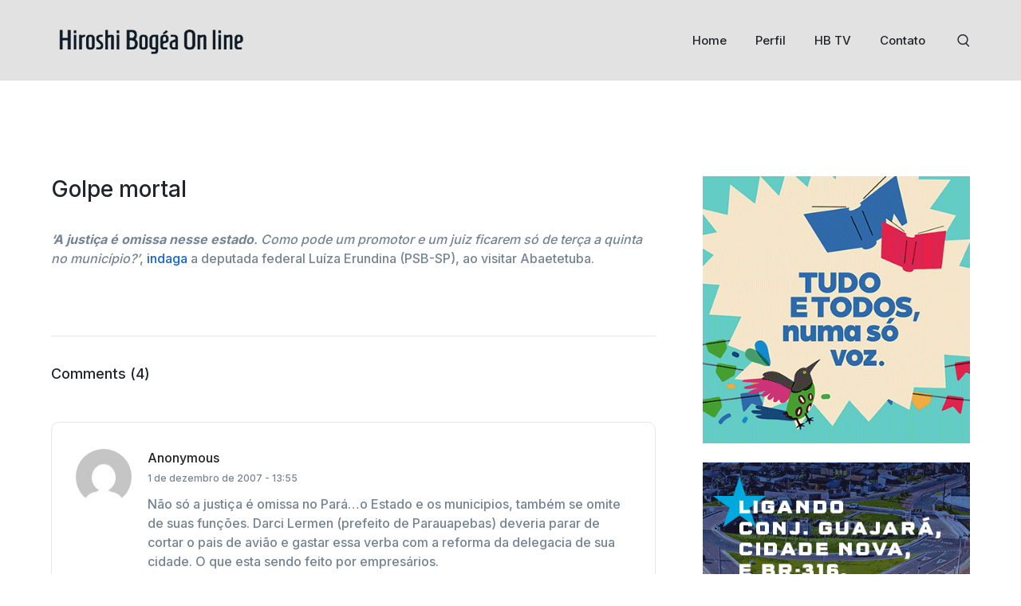

--- FILE ---
content_type: text/html; charset=UTF-8
request_url: https://www.hiroshibogea.com.br/golpe-mortal/
body_size: 13054
content:
<!DOCTYPE html>
<html lang="pt-BR" class="no-js">
<head>

	<meta charset="UTF-8">
	<meta name="viewport" content="width=device-width">
	<link rel="profile" href="https://gmpg.org/xfn/11">
	
	<title>Golpe mortal &#8211; Hiroshi Bogéa On line</title>
<meta name='robots' content='max-image-preview:large' />
            <script type="text/javascript"> var epic_news_ajax_url = 'https://www.hiroshibogea.com.br/?epic-ajax-request=epic-ne'; </script>
            <link rel='dns-prefetch' href='//fonts.googleapis.com' />
<link rel="alternate" type="application/rss+xml" title="Feed para Hiroshi Bogéa On line &raquo;" href="https://www.hiroshibogea.com.br/feed/" />
<link rel="alternate" type="application/rss+xml" title="Feed de comentários para Hiroshi Bogéa On line &raquo;" href="https://www.hiroshibogea.com.br/comments/feed/" />
<link rel="alternate" type="application/rss+xml" title="Feed de comentários para Hiroshi Bogéa On line &raquo; Golpe mortal" href="https://www.hiroshibogea.com.br/golpe-mortal/feed/" />
<script type="text/javascript">
/* <![CDATA[ */
window._wpemojiSettings = {"baseUrl":"https:\/\/s.w.org\/images\/core\/emoji\/14.0.0\/72x72\/","ext":".png","svgUrl":"https:\/\/s.w.org\/images\/core\/emoji\/14.0.0\/svg\/","svgExt":".svg","source":{"concatemoji":"https:\/\/www.hiroshibogea.com.br\/wp-includes\/js\/wp-emoji-release.min.js?ver=6.4.7"}};
/*! This file is auto-generated */
!function(i,n){var o,s,e;function c(e){try{var t={supportTests:e,timestamp:(new Date).valueOf()};sessionStorage.setItem(o,JSON.stringify(t))}catch(e){}}function p(e,t,n){e.clearRect(0,0,e.canvas.width,e.canvas.height),e.fillText(t,0,0);var t=new Uint32Array(e.getImageData(0,0,e.canvas.width,e.canvas.height).data),r=(e.clearRect(0,0,e.canvas.width,e.canvas.height),e.fillText(n,0,0),new Uint32Array(e.getImageData(0,0,e.canvas.width,e.canvas.height).data));return t.every(function(e,t){return e===r[t]})}function u(e,t,n){switch(t){case"flag":return n(e,"\ud83c\udff3\ufe0f\u200d\u26a7\ufe0f","\ud83c\udff3\ufe0f\u200b\u26a7\ufe0f")?!1:!n(e,"\ud83c\uddfa\ud83c\uddf3","\ud83c\uddfa\u200b\ud83c\uddf3")&&!n(e,"\ud83c\udff4\udb40\udc67\udb40\udc62\udb40\udc65\udb40\udc6e\udb40\udc67\udb40\udc7f","\ud83c\udff4\u200b\udb40\udc67\u200b\udb40\udc62\u200b\udb40\udc65\u200b\udb40\udc6e\u200b\udb40\udc67\u200b\udb40\udc7f");case"emoji":return!n(e,"\ud83e\udef1\ud83c\udffb\u200d\ud83e\udef2\ud83c\udfff","\ud83e\udef1\ud83c\udffb\u200b\ud83e\udef2\ud83c\udfff")}return!1}function f(e,t,n){var r="undefined"!=typeof WorkerGlobalScope&&self instanceof WorkerGlobalScope?new OffscreenCanvas(300,150):i.createElement("canvas"),a=r.getContext("2d",{willReadFrequently:!0}),o=(a.textBaseline="top",a.font="600 32px Arial",{});return e.forEach(function(e){o[e]=t(a,e,n)}),o}function t(e){var t=i.createElement("script");t.src=e,t.defer=!0,i.head.appendChild(t)}"undefined"!=typeof Promise&&(o="wpEmojiSettingsSupports",s=["flag","emoji"],n.supports={everything:!0,everythingExceptFlag:!0},e=new Promise(function(e){i.addEventListener("DOMContentLoaded",e,{once:!0})}),new Promise(function(t){var n=function(){try{var e=JSON.parse(sessionStorage.getItem(o));if("object"==typeof e&&"number"==typeof e.timestamp&&(new Date).valueOf()<e.timestamp+604800&&"object"==typeof e.supportTests)return e.supportTests}catch(e){}return null}();if(!n){if("undefined"!=typeof Worker&&"undefined"!=typeof OffscreenCanvas&&"undefined"!=typeof URL&&URL.createObjectURL&&"undefined"!=typeof Blob)try{var e="postMessage("+f.toString()+"("+[JSON.stringify(s),u.toString(),p.toString()].join(",")+"));",r=new Blob([e],{type:"text/javascript"}),a=new Worker(URL.createObjectURL(r),{name:"wpTestEmojiSupports"});return void(a.onmessage=function(e){c(n=e.data),a.terminate(),t(n)})}catch(e){}c(n=f(s,u,p))}t(n)}).then(function(e){for(var t in e)n.supports[t]=e[t],n.supports.everything=n.supports.everything&&n.supports[t],"flag"!==t&&(n.supports.everythingExceptFlag=n.supports.everythingExceptFlag&&n.supports[t]);n.supports.everythingExceptFlag=n.supports.everythingExceptFlag&&!n.supports.flag,n.DOMReady=!1,n.readyCallback=function(){n.DOMReady=!0}}).then(function(){return e}).then(function(){var e;n.supports.everything||(n.readyCallback(),(e=n.source||{}).concatemoji?t(e.concatemoji):e.wpemoji&&e.twemoji&&(t(e.twemoji),t(e.wpemoji)))}))}((window,document),window._wpemojiSettings);
/* ]]> */
</script>
<link rel='stylesheet' id='core-css' href='https://www.hiroshibogea.com.br/wp-content/plugins/deeper-addons-for-vc/assets/css/core-icons.css?ver=6.4.7' type='text/css' media='all' />
<link rel='stylesheet' id='analytic-css' href='https://www.hiroshibogea.com.br/wp-content/plugins/deeper-addons-for-vc/assets/css/analytic-icons.css?ver=6.4.7' type='text/css' media='all' />
<link rel='stylesheet' id='interview-css' href='https://www.hiroshibogea.com.br/wp-content/plugins/deeper-addons-for-vc/assets/css/interview-icons.css?ver=6.4.7' type='text/css' media='all' />
<link rel='stylesheet' id='startups-css' href='https://www.hiroshibogea.com.br/wp-content/plugins/deeper-addons-for-vc/assets/css/startups-icons.css?ver=6.4.7' type='text/css' media='all' />
<link rel='stylesheet' id='feather-css' href='https://www.hiroshibogea.com.br/wp-content/plugins/deeper-addons-for-vc/assets/css/feather-icons.css?ver=6.4.7' type='text/css' media='all' />
<link rel='stylesheet' id='pe7stroke-css' href='https://www.hiroshibogea.com.br/wp-content/plugins/deeper-addons-for-vc/assets/css/pe7stroke-icons.css?ver=6.4.7' type='text/css' media='all' />
<link rel='stylesheet' id='elegant-css' href='https://www.hiroshibogea.com.br/wp-content/plugins/deeper-addons-for-vc/assets/css/elegant-icons.css?ver=6.4.7' type='text/css' media='all' />
<style id='wp-emoji-styles-inline-css' type='text/css'>

	img.wp-smiley, img.emoji {
		display: inline !important;
		border: none !important;
		box-shadow: none !important;
		height: 1em !important;
		width: 1em !important;
		margin: 0 0.07em !important;
		vertical-align: -0.1em !important;
		background: none !important;
		padding: 0 !important;
	}
</style>
<link rel='stylesheet' id='wp-block-library-css' href='https://www.hiroshibogea.com.br/wp-includes/css/dist/block-library/style.min.css?ver=6.4.7' type='text/css' media='all' />
<style id='classic-theme-styles-inline-css' type='text/css'>
/*! This file is auto-generated */
.wp-block-button__link{color:#fff;background-color:#32373c;border-radius:9999px;box-shadow:none;text-decoration:none;padding:calc(.667em + 2px) calc(1.333em + 2px);font-size:1.125em}.wp-block-file__button{background:#32373c;color:#fff;text-decoration:none}
</style>
<style id='global-styles-inline-css' type='text/css'>
body{--wp--preset--color--black: #000000;--wp--preset--color--cyan-bluish-gray: #abb8c3;--wp--preset--color--white: #ffffff;--wp--preset--color--pale-pink: #f78da7;--wp--preset--color--vivid-red: #cf2e2e;--wp--preset--color--luminous-vivid-orange: #ff6900;--wp--preset--color--luminous-vivid-amber: #fcb900;--wp--preset--color--light-green-cyan: #7bdcb5;--wp--preset--color--vivid-green-cyan: #00d084;--wp--preset--color--pale-cyan-blue: #8ed1fc;--wp--preset--color--vivid-cyan-blue: #0693e3;--wp--preset--color--vivid-purple: #9b51e0;--wp--preset--gradient--vivid-cyan-blue-to-vivid-purple: linear-gradient(135deg,rgba(6,147,227,1) 0%,rgb(155,81,224) 100%);--wp--preset--gradient--light-green-cyan-to-vivid-green-cyan: linear-gradient(135deg,rgb(122,220,180) 0%,rgb(0,208,130) 100%);--wp--preset--gradient--luminous-vivid-amber-to-luminous-vivid-orange: linear-gradient(135deg,rgba(252,185,0,1) 0%,rgba(255,105,0,1) 100%);--wp--preset--gradient--luminous-vivid-orange-to-vivid-red: linear-gradient(135deg,rgba(255,105,0,1) 0%,rgb(207,46,46) 100%);--wp--preset--gradient--very-light-gray-to-cyan-bluish-gray: linear-gradient(135deg,rgb(238,238,238) 0%,rgb(169,184,195) 100%);--wp--preset--gradient--cool-to-warm-spectrum: linear-gradient(135deg,rgb(74,234,220) 0%,rgb(151,120,209) 20%,rgb(207,42,186) 40%,rgb(238,44,130) 60%,rgb(251,105,98) 80%,rgb(254,248,76) 100%);--wp--preset--gradient--blush-light-purple: linear-gradient(135deg,rgb(255,206,236) 0%,rgb(152,150,240) 100%);--wp--preset--gradient--blush-bordeaux: linear-gradient(135deg,rgb(254,205,165) 0%,rgb(254,45,45) 50%,rgb(107,0,62) 100%);--wp--preset--gradient--luminous-dusk: linear-gradient(135deg,rgb(255,203,112) 0%,rgb(199,81,192) 50%,rgb(65,88,208) 100%);--wp--preset--gradient--pale-ocean: linear-gradient(135deg,rgb(255,245,203) 0%,rgb(182,227,212) 50%,rgb(51,167,181) 100%);--wp--preset--gradient--electric-grass: linear-gradient(135deg,rgb(202,248,128) 0%,rgb(113,206,126) 100%);--wp--preset--gradient--midnight: linear-gradient(135deg,rgb(2,3,129) 0%,rgb(40,116,252) 100%);--wp--preset--font-size--small: 13px;--wp--preset--font-size--medium: 20px;--wp--preset--font-size--large: 36px;--wp--preset--font-size--x-large: 42px;--wp--preset--spacing--20: 0.44rem;--wp--preset--spacing--30: 0.67rem;--wp--preset--spacing--40: 1rem;--wp--preset--spacing--50: 1.5rem;--wp--preset--spacing--60: 2.25rem;--wp--preset--spacing--70: 3.38rem;--wp--preset--spacing--80: 5.06rem;--wp--preset--shadow--natural: 6px 6px 9px rgba(0, 0, 0, 0.2);--wp--preset--shadow--deep: 12px 12px 50px rgba(0, 0, 0, 0.4);--wp--preset--shadow--sharp: 6px 6px 0px rgba(0, 0, 0, 0.2);--wp--preset--shadow--outlined: 6px 6px 0px -3px rgba(255, 255, 255, 1), 6px 6px rgba(0, 0, 0, 1);--wp--preset--shadow--crisp: 6px 6px 0px rgba(0, 0, 0, 1);}:where(.is-layout-flex){gap: 0.5em;}:where(.is-layout-grid){gap: 0.5em;}body .is-layout-flow > .alignleft{float: left;margin-inline-start: 0;margin-inline-end: 2em;}body .is-layout-flow > .alignright{float: right;margin-inline-start: 2em;margin-inline-end: 0;}body .is-layout-flow > .aligncenter{margin-left: auto !important;margin-right: auto !important;}body .is-layout-constrained > .alignleft{float: left;margin-inline-start: 0;margin-inline-end: 2em;}body .is-layout-constrained > .alignright{float: right;margin-inline-start: 2em;margin-inline-end: 0;}body .is-layout-constrained > .aligncenter{margin-left: auto !important;margin-right: auto !important;}body .is-layout-constrained > :where(:not(.alignleft):not(.alignright):not(.alignfull)){max-width: var(--wp--style--global--content-size);margin-left: auto !important;margin-right: auto !important;}body .is-layout-constrained > .alignwide{max-width: var(--wp--style--global--wide-size);}body .is-layout-flex{display: flex;}body .is-layout-flex{flex-wrap: wrap;align-items: center;}body .is-layout-flex > *{margin: 0;}body .is-layout-grid{display: grid;}body .is-layout-grid > *{margin: 0;}:where(.wp-block-columns.is-layout-flex){gap: 2em;}:where(.wp-block-columns.is-layout-grid){gap: 2em;}:where(.wp-block-post-template.is-layout-flex){gap: 1.25em;}:where(.wp-block-post-template.is-layout-grid){gap: 1.25em;}.has-black-color{color: var(--wp--preset--color--black) !important;}.has-cyan-bluish-gray-color{color: var(--wp--preset--color--cyan-bluish-gray) !important;}.has-white-color{color: var(--wp--preset--color--white) !important;}.has-pale-pink-color{color: var(--wp--preset--color--pale-pink) !important;}.has-vivid-red-color{color: var(--wp--preset--color--vivid-red) !important;}.has-luminous-vivid-orange-color{color: var(--wp--preset--color--luminous-vivid-orange) !important;}.has-luminous-vivid-amber-color{color: var(--wp--preset--color--luminous-vivid-amber) !important;}.has-light-green-cyan-color{color: var(--wp--preset--color--light-green-cyan) !important;}.has-vivid-green-cyan-color{color: var(--wp--preset--color--vivid-green-cyan) !important;}.has-pale-cyan-blue-color{color: var(--wp--preset--color--pale-cyan-blue) !important;}.has-vivid-cyan-blue-color{color: var(--wp--preset--color--vivid-cyan-blue) !important;}.has-vivid-purple-color{color: var(--wp--preset--color--vivid-purple) !important;}.has-black-background-color{background-color: var(--wp--preset--color--black) !important;}.has-cyan-bluish-gray-background-color{background-color: var(--wp--preset--color--cyan-bluish-gray) !important;}.has-white-background-color{background-color: var(--wp--preset--color--white) !important;}.has-pale-pink-background-color{background-color: var(--wp--preset--color--pale-pink) !important;}.has-vivid-red-background-color{background-color: var(--wp--preset--color--vivid-red) !important;}.has-luminous-vivid-orange-background-color{background-color: var(--wp--preset--color--luminous-vivid-orange) !important;}.has-luminous-vivid-amber-background-color{background-color: var(--wp--preset--color--luminous-vivid-amber) !important;}.has-light-green-cyan-background-color{background-color: var(--wp--preset--color--light-green-cyan) !important;}.has-vivid-green-cyan-background-color{background-color: var(--wp--preset--color--vivid-green-cyan) !important;}.has-pale-cyan-blue-background-color{background-color: var(--wp--preset--color--pale-cyan-blue) !important;}.has-vivid-cyan-blue-background-color{background-color: var(--wp--preset--color--vivid-cyan-blue) !important;}.has-vivid-purple-background-color{background-color: var(--wp--preset--color--vivid-purple) !important;}.has-black-border-color{border-color: var(--wp--preset--color--black) !important;}.has-cyan-bluish-gray-border-color{border-color: var(--wp--preset--color--cyan-bluish-gray) !important;}.has-white-border-color{border-color: var(--wp--preset--color--white) !important;}.has-pale-pink-border-color{border-color: var(--wp--preset--color--pale-pink) !important;}.has-vivid-red-border-color{border-color: var(--wp--preset--color--vivid-red) !important;}.has-luminous-vivid-orange-border-color{border-color: var(--wp--preset--color--luminous-vivid-orange) !important;}.has-luminous-vivid-amber-border-color{border-color: var(--wp--preset--color--luminous-vivid-amber) !important;}.has-light-green-cyan-border-color{border-color: var(--wp--preset--color--light-green-cyan) !important;}.has-vivid-green-cyan-border-color{border-color: var(--wp--preset--color--vivid-green-cyan) !important;}.has-pale-cyan-blue-border-color{border-color: var(--wp--preset--color--pale-cyan-blue) !important;}.has-vivid-cyan-blue-border-color{border-color: var(--wp--preset--color--vivid-cyan-blue) !important;}.has-vivid-purple-border-color{border-color: var(--wp--preset--color--vivid-purple) !important;}.has-vivid-cyan-blue-to-vivid-purple-gradient-background{background: var(--wp--preset--gradient--vivid-cyan-blue-to-vivid-purple) !important;}.has-light-green-cyan-to-vivid-green-cyan-gradient-background{background: var(--wp--preset--gradient--light-green-cyan-to-vivid-green-cyan) !important;}.has-luminous-vivid-amber-to-luminous-vivid-orange-gradient-background{background: var(--wp--preset--gradient--luminous-vivid-amber-to-luminous-vivid-orange) !important;}.has-luminous-vivid-orange-to-vivid-red-gradient-background{background: var(--wp--preset--gradient--luminous-vivid-orange-to-vivid-red) !important;}.has-very-light-gray-to-cyan-bluish-gray-gradient-background{background: var(--wp--preset--gradient--very-light-gray-to-cyan-bluish-gray) !important;}.has-cool-to-warm-spectrum-gradient-background{background: var(--wp--preset--gradient--cool-to-warm-spectrum) !important;}.has-blush-light-purple-gradient-background{background: var(--wp--preset--gradient--blush-light-purple) !important;}.has-blush-bordeaux-gradient-background{background: var(--wp--preset--gradient--blush-bordeaux) !important;}.has-luminous-dusk-gradient-background{background: var(--wp--preset--gradient--luminous-dusk) !important;}.has-pale-ocean-gradient-background{background: var(--wp--preset--gradient--pale-ocean) !important;}.has-electric-grass-gradient-background{background: var(--wp--preset--gradient--electric-grass) !important;}.has-midnight-gradient-background{background: var(--wp--preset--gradient--midnight) !important;}.has-small-font-size{font-size: var(--wp--preset--font-size--small) !important;}.has-medium-font-size{font-size: var(--wp--preset--font-size--medium) !important;}.has-large-font-size{font-size: var(--wp--preset--font-size--large) !important;}.has-x-large-font-size{font-size: var(--wp--preset--font-size--x-large) !important;}
.wp-block-navigation a:where(:not(.wp-element-button)){color: inherit;}
:where(.wp-block-post-template.is-layout-flex){gap: 1.25em;}:where(.wp-block-post-template.is-layout-grid){gap: 1.25em;}
:where(.wp-block-columns.is-layout-flex){gap: 2em;}:where(.wp-block-columns.is-layout-grid){gap: 2em;}
.wp-block-pullquote{font-size: 1.5em;line-height: 1.6;}
</style>
<link rel='stylesheet' id='contact-form-7-css' href='https://www.hiroshibogea.com.br/wp-content/plugins/contact-form-7/includes/css/styles.css?ver=5.8.6' type='text/css' media='all' />
<link rel='stylesheet' id='animate-css' href='https://www.hiroshibogea.com.br/wp-content/themes/sanfran/assets/css/animate.css?ver=3.5.2' type='text/css' media='all' />
<link rel='stylesheet' id='animsition-css' href='https://www.hiroshibogea.com.br/wp-content/themes/sanfran/assets/css/animsition.css?ver=4.0.1' type='text/css' media='all' />
<link rel='stylesheet' id='slick-css' href='https://www.hiroshibogea.com.br/wp-content/themes/sanfran/assets/css/slick.css?ver=1.6.0' type='text/css' media='all' />
<link rel='stylesheet' id='eleganticons-css' href='https://www.hiroshibogea.com.br/wp-content/themes/sanfran/assets/css/eleganticons.css?ver=1.0.0' type='text/css' media='all' />
<link rel='stylesheet' id='pe-icon-7-stroke-css' href='https://www.hiroshibogea.com.br/wp-content/themes/sanfran/assets/css/pe-icon-7-stroke.css?ver=1.0.0' type='text/css' media='all' />
<link rel='stylesheet' id='fontawesome-css' href='https://www.hiroshibogea.com.br/wp-content/themes/sanfran/assets/css/fontawesome.css?ver=4.7.0' type='text/css' media='all' />
<link rel='stylesheet' id='coreicons-css' href='https://www.hiroshibogea.com.br/wp-content/themes/sanfran/assets/css/core-icons.css?ver=1.0.0' type='text/css' media='all' />
<link rel='stylesheet' id='starups-css' href='https://www.hiroshibogea.com.br/wp-content/themes/sanfran/assets/css/startups-icons.css?ver=1.0.0' type='text/css' media='all' />
<link rel='stylesheet' id='web-css' href='https://www.hiroshibogea.com.br/wp-content/themes/sanfran/assets/css/web-icons.css?ver=1.0.0' type='text/css' media='all' />
<link rel='stylesheet' id='sanfran-theme-style-css' href='https://www.hiroshibogea.com.br/wp-content/themes/sanfran/style.css?ver=1.0.0' type='text/css' media='all' />
<style id='sanfran-theme-style-inline-css' type='text/css'>
/*TYPOGRAPHY*/body{font-family:"Inter";}h1,h2,h3,h4,h5,h6{font-family:"Inter";}/*CUSTOMIZER STYLING*/@media only screen and (min-width: 992px){#featured-title .inner-wrap{ padding:200px 0 165px; }}.animsition-loading{border-top-color:#0f66dc;}.animsition-loading:before{border-top-color:#0fc392;}.header-style-1 #site-header:after{background-color:#e2e2e2;}#featured-title .inner-wrap{}#featured-title{background-color:#1e73be;}#featured-title .main-title{color:#ffffff;}#featured-title #breadcrumbs{color:#cacaca;}#featured-title #breadcrumbs a{color:#ffffff;}#featured-title #breadcrumbs a:hover{color:#cacaca;}.hentry .post-title a{color:#1e73be;}.hentry .post-author .author-avatar{width:300px;}.hentry .post-author .author-avatar a{width:300px;}.products li{margin-top:40px;}
</style>
<link rel='stylesheet' id='sanfran-google-font-inter-css' href='//fonts.googleapis.com/css?family=Inter%3A100%2C200%2C300%2C400%2C500%2C600%2C700%2C800%2C900&#038;subset=latin&#038;ver=6.4.7' type='text/css' media='all' />
<link rel='stylesheet' id='epic-icon-css' href='https://www.hiroshibogea.com.br/wp-content/plugins/epic-news-element/assets/fonts/jegicon/jegicon.css?ver=6.4.7' type='text/css' media='all' />
<link rel='stylesheet' id='font-awesome-css' href='https://www.hiroshibogea.com.br/wp-content/plugins/epic-news-element/assets/fonts/font-awesome/font-awesome.css?ver=6.4.7' type='text/css' media='all' />
<link rel='stylesheet' id='epic-style-css' href='https://www.hiroshibogea.com.br/wp-content/plugins/epic-news-element/assets/css/style.min.css?ver=6.4.7' type='text/css' media='all' />
<link rel='stylesheet' id='flickity-css' href='https://www.hiroshibogea.com.br/wp-content/plugins/deeper-addons-for-vc/assets/css/flickity.css?ver=6.4.7' type='text/css' media='all' />
<link rel='stylesheet' id='magnificpopup-css' href='https://www.hiroshibogea.com.br/wp-content/plugins/deeper-addons-for-vc/assets/css/magnific.popup.css?ver=6.4.7' type='text/css' media='all' />
<link rel='stylesheet' id='animatedHeading-css' href='https://www.hiroshibogea.com.br/wp-content/plugins/deeper-addons-for-vc/assets/css/animatedheadline.css?ver=6.4.7' type='text/css' media='all' />
<link rel='stylesheet' id='cubeportfolio-css' href='https://www.hiroshibogea.com.br/wp-content/plugins/deeper-addons-for-vc/assets/css/cubeportfolio.css?ver=6.4.7' type='text/css' media='all' />
<script type="text/javascript" src="https://www.hiroshibogea.com.br/wp-includes/js/jquery/jquery.min.js?ver=3.7.1" id="jquery-core-js"></script>
<script type="text/javascript" src="https://www.hiroshibogea.com.br/wp-includes/js/jquery/jquery-migrate.min.js?ver=3.4.1" id="jquery-migrate-js"></script>
<script type="text/javascript" id="deeper_loadmore-js-extra">
/* <![CDATA[ */
var ajax_params = {"ajaxurl":"https:\/\/www.hiroshibogea.com.br\/wp-admin\/admin-ajax.php","nonce":"ca15bce89f"};
/* ]]> */
</script>
<script type="text/javascript" src="https://www.hiroshibogea.com.br/wp-content/plugins/deeper-addons-for-vc//assets/js/deeper-loadmore.js?ver=6.4.7" id="deeper_loadmore-js"></script>
<link rel="https://api.w.org/" href="https://www.hiroshibogea.com.br/wp-json/" /><link rel="alternate" type="application/json" href="https://www.hiroshibogea.com.br/wp-json/wp/v2/posts/1747" /><link rel="EditURI" type="application/rsd+xml" title="RSD" href="https://www.hiroshibogea.com.br/xmlrpc.php?rsd" />
<meta name="generator" content="WordPress 6.4.7" />
<link rel="canonical" href="https://www.hiroshibogea.com.br/golpe-mortal/" />
<link rel='shortlink' href='https://www.hiroshibogea.com.br/?p=1747' />
<link rel="alternate" type="application/json+oembed" href="https://www.hiroshibogea.com.br/wp-json/oembed/1.0/embed?url=https%3A%2F%2Fwww.hiroshibogea.com.br%2Fgolpe-mortal%2F" />
<link rel="alternate" type="text/xml+oembed" href="https://www.hiroshibogea.com.br/wp-json/oembed/1.0/embed?url=https%3A%2F%2Fwww.hiroshibogea.com.br%2Fgolpe-mortal%2F&#038;format=xml" />
<meta name="generator" content="Powered by WPBakery Page Builder - drag and drop page builder for WordPress."/>
<noscript><style> .wpb_animate_when_almost_visible { opacity: 1; }</style></noscript>	<script type="text/javascript">
 /* 
 Ad Id: 99872 
 Campanha: MÍDIAS COMPLEMENTARES
 Agência: NOVA/SB 
 Veículo: Blog Hiroshi Bogéa On line
 Cliente: SEBRAE  
 Canal: Home e Internas
 Linha Criativa: GERAL
 Região: NACIONAL
 Criativo: 970x250 970x250 
 Data de Veiculação: 25/09/2023 - 09/10/2023
 */ 
 var space = space || {}; space.runs = space.runs || [];
 space.runs.push(function () { space.ad('eyJjciI6MTM0NzQ1LCJjYSI6NTU4OCwicGwiOjk5ODcyfQ==').setSize(970, 250).setMacro('').fire(); }); 
</script>
<script src="https://cdn.00px.net/static/space.JzH6aC.min.js" type="text/javascript"></script>
</head>

<body class=" header-fixed sidebar-right site-layout-full-width header-style-1 header-simple-search is-single-post footer-style-1 wpb-js-composer js-comp-ver-6.10.0 vc_responsive">

<div class="mobi-overlay"><span class="close"></span></div>
<div id="wrapper" style="">
		    <div class="search-style-fullscreen">
	        <div class="search_form_wrap">
	        	<a class="search-close"></a>
	            <form role="search" method="get" class="search_form" action="https://www.hiroshibogea.com.br/">
	                <input type="search" class="search-field" value="" name="s" placeholder="Type your search...">
	                <button type="submit" class="search-submit" title="Search">Search<svg viewBox="0 0 42 44">
						<line class="cls-1" x1="29.32" y1="31.01" x2="40" y2="42"/>
						<ellipse class="cls-1" cx="18.29" cy="18.1" rx="16.29" ry="16.1"/>
					</svg></button>
	            </form>
	        </div>
	    </div><!-- /.search-style-fullscreen -->
		
    <div id="page" class="clearfix ">
    	<div id="site-header-wrap">
			

<ul class="mobi-nav-extra">
			<li class="ext menu-logo"><span class="menu-logo-inner" style="max-width:189px;"><a href="https://www.hiroshibogea.com.br/"><img src="http://www.hiroshibogea.com.br/wp-content/uploads/logo-white-1.png" alt="Hiroshi Bogéa On line"/></a></span></li>
	
		<li class="ext"><form role="search" method="get" action="https://www.hiroshibogea.com.br/" class="search-form">
	<input type="search" class="search-field" placeholder="Type your keyword..." value="" name="s" title="Search for:" />
	<button type="submit" class="search-submit" title="Search">SEARCH<svg viewBox="0 0 42 44">
						<line class="cls-1" x1="29.32" y1="31.01" x2="40" y2="42"/>
						<ellipse class="cls-1" cx="18.29" cy="18.1" rx="16.29" ry="16.1"/>
					</svg></button>
</form>
</li>
	
	</ul>
<header id="site-header" class="" style="">
    <div class="sanfran-container">
    	<div class="site-header-inner">
            
<div id="site-logo" 
		>

	<div id="site-logo-inner" style="max-width:250px;">
					<a class="main-logo" href="https://www.hiroshibogea.com.br/" title="Hiroshi Bogéa On line" rel="home" ><img src="http://www.hiroshibogea.com.br/wp-content/uploads/logo-6.png" alt="Hiroshi Bogéa On line" /></a>
			</div>
</div><!-- #site-logo -->
            <div class="wrap-inner">
        		
	<div class="mobile-button"><span></span></div>

	<nav id="main-nav" class="main-nav">
		<ul id="menu-menu-1" class="menu"><li id="menu-item-12761" class="menu-item menu-item-type-custom menu-item-object-custom menu-item-home menu-item-12761"><a href="http://www.hiroshibogea.com.br/"><span>Home</span></a></li>
<li id="menu-item-12743" class="menu-item menu-item-type-post_type menu-item-object-page menu-item-12743"><a href="https://www.hiroshibogea.com.br/sobre/"><span>Perfil</span></a></li>
<li id="menu-item-34844" class="menu-item menu-item-type-post_type menu-item-object-page menu-item-34844"><a href="https://www.hiroshibogea.com.br/hb-tv/"><span>HB TV</span></a></li>
<li id="menu-item-12741" class="menu-item menu-item-type-post_type menu-item-object-page menu-item-12741"><a href="https://www.hiroshibogea.com.br/contato/"><span>Contato</span></a></li>
</ul>	</nav>
<div class="header-search-wrap"><a href="#" class="header-search-trigger"><svg viewBox="0 0 42 44">
						<line class="cls-1" x1="29.32" y1="31.01" x2="40" y2="42"/>
						<ellipse class="cls-1" cx="18.29" cy="18.1" rx="16.29" ry="16.1"/>
					</svg></a></div>            </div><!-- /.wrap-inner -->
    	</div><!-- /.site-header-inner -->
    </div><!-- /.sanfran-container -->
</header><!-- /#site-header -->
		</div><!-- /#site-header-wrap -->

		
        <!-- Main Content -->
        <div id="main-content" class="site-main clearfix" style="">    <div id="content-wrap" class="sanfran-container">
        <div id="site-content" class="site-content clearfix">
            <div id="inner-content" class="inner-content-wrap">
				<script type="text/javascript">
 /* 
 Ad Id: 99872 
 Campanha: MÍDIAS COMPLEMENTARES
 Agência: NOVA/SB 
 Veículo: Blog Hiroshi Bogéa On line
 Cliente: SEBRAE  
 Canal: Home e Internas
 Linha Criativa: GERAL
 Região: NACIONAL
 Criativo: 970x250 970x250 
 Data de Veiculação: 25/09/2023 - 09/10/2023
 */ 
 var space = space || {}; space.runs = space.runs || [];
 space.runs.push(function () { space.ad('eyJjciI6MTM0NzQ1LCJjYSI6NTU4OCwicGwiOjk5ODcyfQ==').setSize(970, 250).setMacro('').fire(); }); 
</script>
<script src="https://cdn.00px.net/static/space.JzH6aC.min.js" type="text/javascript"></script>
									
<article id="post-1747" class="clearfix post-1747 post type-post status-publish format-standard hentry category-noticias">
	
	<div class="inner-content">
		<h1 class="post-title">Golpe mortal</h1><div class="post-content clearfix"><p><em><strong>&#8216;A justiça é omissa nesse estado</strong>. Como pode um promotor e um juiz ficarem só de terça a quinta no município?&#8217;</em>, <a href="http://www.orm.com.br/plantao/noticia/default.asp?id_noticia=304411">indaga</a> a deputada federal Luíza Erundina (PSB-SP),  ao visitar Abaetetuba.</p>
</div>	</div>
	
	</article><!-- /.hentry -->
					
<div id="comments" class="comments-area">
			<h2 class="comments-title">
			Comments (4)		</h2>

		<ol class="comment-list">
			    
	<li class="comment even thread-even depth-1" id="li-comment-3733">
		<article id="comment-3733" class="comment-wrap clearfix">
			<div class="gravatar"><img alt='' src='https://secure.gravatar.com/avatar/?s=80&#038;d=mm&#038;r=g' srcset='https://secure.gravatar.com/avatar/?s=160&#038;d=mm&#038;r=g 2x' class='avatar avatar-80 photo avatar-default' height='80' width='80' decoding='async'/></div>			<div class='comment-content'>
				<div class="comment-meta">
					<h6 class="comment-author">Anonymous</h6>
					<span class="comment-time">1 de dezembro de 2007 - 13:55</span>
					<span></span>
				</div>
				<div class='comment-text'>
					<p>Não só a justiça é omissa no Pará&#8230;o Estado e os municipios, também se omite de suas funções. Darci Lermen (prefeito de Parauapebas) deveria parar de cortar o pais de avião e gastar essa verba com a reforma da delegacia de sua cidade. O que esta sendo feito por empresários.</p>
									</div>
				<div class="comment-reply">
					<a rel='nofollow' class='comment-reply-link' href='https://www.hiroshibogea.com.br/golpe-mortal/?replytocom=3733#respond' data-commentid="3733" data-postid="1747" data-belowelement="comment-3733" data-respondelement="respond" data-replyto="Responder para Anonymous" aria-label='Responder para Anonymous'>Responder</a>				</div>
			</div>
		</article>
</li><!-- #comment-## -->
    
	<li class="comment odd alt thread-odd thread-alt depth-1" id="li-comment-3703">
		<article id="comment-3703" class="comment-wrap clearfix">
			<div class="gravatar"><img alt='' src='https://secure.gravatar.com/avatar/?s=80&#038;d=mm&#038;r=g' srcset='https://secure.gravatar.com/avatar/?s=160&#038;d=mm&#038;r=g 2x' class='avatar avatar-80 photo avatar-default' height='80' width='80' decoding='async'/></div>			<div class='comment-content'>
				<div class="comment-meta">
					<h6 class="comment-author">Anonymous</h6>
					<span class="comment-time">29 de novembro de 2007 - 23:55</span>
					<span></span>
				</div>
				<div class='comment-text'>
					<p>ANA JULIA já está redigindo um decreto proibindo Prefeitos de sairem dos seus municípios.</p>
									</div>
				<div class="comment-reply">
					<a rel='nofollow' class='comment-reply-link' href='https://www.hiroshibogea.com.br/golpe-mortal/?replytocom=3703#respond' data-commentid="3703" data-postid="1747" data-belowelement="comment-3703" data-respondelement="respond" data-replyto="Responder para Anonymous" aria-label='Responder para Anonymous'>Responder</a>				</div>
			</div>
		</article>
</li><!-- #comment-## -->
    
	<li class="comment even thread-even depth-1" id="li-comment-3702">
		<article id="comment-3702" class="comment-wrap clearfix">
			<div class="gravatar"><img alt='' src='https://secure.gravatar.com/avatar/?s=80&#038;d=mm&#038;r=g' srcset='https://secure.gravatar.com/avatar/?s=160&#038;d=mm&#038;r=g 2x' class='avatar avatar-80 photo avatar-default' height='80' width='80' decoding='async'/></div>			<div class='comment-content'>
				<div class="comment-meta">
					<h6 class="comment-author">Anonymous</h6>
					<span class="comment-time">29 de novembro de 2007 - 23:54</span>
					<span></span>
				</div>
				<div class='comment-text'>
					<p>Mas acho que quanto mais longe de Pebas ele ficar, melhor.</p>
<p>QUem dera se não voltasse mais, nunca mais.</p>
									</div>
				<div class="comment-reply">
					<a rel='nofollow' class='comment-reply-link' href='https://www.hiroshibogea.com.br/golpe-mortal/?replytocom=3702#respond' data-commentid="3702" data-postid="1747" data-belowelement="comment-3702" data-respondelement="respond" data-replyto="Responder para Anonymous" aria-label='Responder para Anonymous'>Responder</a>				</div>
			</div>
		</article>
</li><!-- #comment-## -->
    
	<li class="comment odd alt thread-odd thread-alt depth-1" id="li-comment-3684">
		<article id="comment-3684" class="comment-wrap clearfix">
			<div class="gravatar"><img alt='' src='https://secure.gravatar.com/avatar/?s=80&#038;d=mm&#038;r=g' srcset='https://secure.gravatar.com/avatar/?s=160&#038;d=mm&#038;r=g 2x' class='avatar avatar-80 photo avatar-default' height='80' width='80' loading='lazy' decoding='async'/></div>			<div class='comment-content'>
				<div class="comment-meta">
					<h6 class="comment-author">Anonymous</h6>
					<span class="comment-time">29 de novembro de 2007 - 12:49</span>
					<span></span>
				</div>
				<div class='comment-text'>
					<p>Em Parauapebas além do Juiz Estadual e do MPE pode por na lista o prefeito, com o agravo de que este último nem de terça a quinta. O cara é figurinha rara no município para o qual foi eleito para administrar.</p>
									</div>
				<div class="comment-reply">
					<a rel='nofollow' class='comment-reply-link' href='https://www.hiroshibogea.com.br/golpe-mortal/?replytocom=3684#respond' data-commentid="3684" data-postid="1747" data-belowelement="comment-3684" data-respondelement="respond" data-replyto="Responder para Anonymous" aria-label='Responder para Anonymous'>Responder</a>				</div>
			</div>
		</article>
</li><!-- #comment-## -->
		</ol><!-- /.comment-list -->

		
			
		<div id="respond" class="comment-respond">
		<h3 id="reply-title" class="comment-reply-title">Leave a Comment <small><a rel="nofollow" id="cancel-comment-reply-link" href="/golpe-mortal/#respond" style="display:none;">Cancelar resposta</a></small></h3><form action="https://www.hiroshibogea.com.br/wp-comments-post.php" method="post" id="commentform" class="comment-form" novalidate><fieldset class="message-wrap">
											<textarea id="comment-message" name="comment" rows="8" tabindex="4" placeholder="Comment"></textarea>
										</fieldset><fieldset class="name-wrap">
					<input type="text" id="author" name="author" tabindex="1" placeholder="Name" value="" size="32" aria-required='true'>
				</fieldset>
<fieldset class="email-wrap">
					<input type="text" id="email" name="email" tabindex="2" placeholder="Email" value="" size="32" aria-required='true'>
				</fieldset>
<p class="comment-form-cookies-consent"><input id="wp-comment-cookies-consent" name="wp-comment-cookies-consent" type="checkbox" value="yes" /> <label for="wp-comment-cookies-consent">Salvar meus dados neste navegador para a próxima vez que eu comentar.</label></p>
<p class="form-submit"><input name="submit" type="submit" id="comment-reply" class="submit" value="Comment" /> <input type='hidden' name='comment_post_ID' value='1747' id='comment_post_ID' />
<input type='hidden' name='comment_parent' id='comment_parent' value='0' />
</p><p style="display: none;"><input type="hidden" id="akismet_comment_nonce" name="akismet_comment_nonce" value="cdbb99f1f3" /></p><p style="display: none !important;" class="akismet-fields-container" data-prefix="ak_"><label>&#916;<textarea name="ak_hp_textarea" cols="45" rows="8" maxlength="100"></textarea></label><input type="hidden" id="ak_js_1" name="ak_js" value="238"/><script>document.getElementById( "ak_js_1" ).setAttribute( "value", ( new Date() ).getTime() );</script></p></form>	</div><!-- #respond -->
	<!-- // if comments_open(). -->
</div><!-- /.comments-area -->

				            </div><!-- /#inner-content -->
        </div><!-- /#site-content -->
        
        
<div id="sidebar">
	<div id="inner-sidebar" class="inner-content-wrap">
		<div id="custom_html-4" class="widget_text widget widget_custom_html"><div class="textwidget custom-html-widget"><a href="https://www.pa.gov.br/" target="_blank" rel="noopener"><img class="aligncenter wp-image-57337 size-full" src="http://www.hiroshibogea.com.br/wp-content/uploads/banner-5.gif" alt="" width="400" height="400" /></a>
<br>
<img src="http://www.hiroshibogea.com.br/wp-content/uploads/WebBanner_AvenidaAnanin_PebinhaAcucar_400x400px.gif" alt="" width="400" height="400" class="aligncenter size-full wp-image-54646" />
<br>
<img src="http://www.hiroshibogea.com.br/wp-content/uploads/Pebinha_Acucar_400x400px-1.gif" alt="" width="400" height="400" class="aligncenter size-full wp-image-54616" />
<br>
<img class="aligncenter size-full wp-image-54705" src="http://www.hiroshibogea.com.br/wp-content/uploads/Pebinha-de-Acucar-Agosto-Lilas-400x400-1.gif" alt="" width="400" height="400" />
<br>
<img src="http://www.hiroshibogea.com.br/wp-content/uploads/Pebinha_Acucar_400x400px-4.gif" alt="" width="400" height="400" class="aligncenter size-full wp-image-55502" />
<br></div></div><div id="archives-5" class="widget widget_archive"><h2 class="widget-title"><span>Arquivos</span></h2>		<label class="screen-reader-text" for="archives-dropdown-5">Arquivos</label>
		<select id="archives-dropdown-5" name="archive-dropdown">
			
			<option value="">Selecionar o mês</option>
				<option value='https://www.hiroshibogea.com.br/2026/01/'> janeiro 2026 &nbsp;(3)</option>
	<option value='https://www.hiroshibogea.com.br/2025/12/'> dezembro 2025 &nbsp;(8)</option>
	<option value='https://www.hiroshibogea.com.br/2025/11/'> novembro 2025 &nbsp;(10)</option>
	<option value='https://www.hiroshibogea.com.br/2025/10/'> outubro 2025 &nbsp;(12)</option>
	<option value='https://www.hiroshibogea.com.br/2025/09/'> setembro 2025 &nbsp;(10)</option>
	<option value='https://www.hiroshibogea.com.br/2025/08/'> agosto 2025 &nbsp;(7)</option>
	<option value='https://www.hiroshibogea.com.br/2025/07/'> julho 2025 &nbsp;(18)</option>
	<option value='https://www.hiroshibogea.com.br/2025/06/'> junho 2025 &nbsp;(23)</option>
	<option value='https://www.hiroshibogea.com.br/2025/05/'> maio 2025 &nbsp;(17)</option>
	<option value='https://www.hiroshibogea.com.br/2025/04/'> abril 2025 &nbsp;(8)</option>
	<option value='https://www.hiroshibogea.com.br/2025/03/'> março 2025 &nbsp;(9)</option>
	<option value='https://www.hiroshibogea.com.br/2025/02/'> fevereiro 2025 &nbsp;(22)</option>
	<option value='https://www.hiroshibogea.com.br/2025/01/'> janeiro 2025 &nbsp;(17)</option>
	<option value='https://www.hiroshibogea.com.br/2024/12/'> dezembro 2024 &nbsp;(33)</option>
	<option value='https://www.hiroshibogea.com.br/2024/11/'> novembro 2024 &nbsp;(20)</option>
	<option value='https://www.hiroshibogea.com.br/2024/10/'> outubro 2024 &nbsp;(14)</option>
	<option value='https://www.hiroshibogea.com.br/2024/09/'> setembro 2024 &nbsp;(35)</option>
	<option value='https://www.hiroshibogea.com.br/2024/08/'> agosto 2024 &nbsp;(19)</option>
	<option value='https://www.hiroshibogea.com.br/2024/07/'> julho 2024 &nbsp;(11)</option>
	<option value='https://www.hiroshibogea.com.br/2024/06/'> junho 2024 &nbsp;(28)</option>
	<option value='https://www.hiroshibogea.com.br/2024/05/'> maio 2024 &nbsp;(32)</option>
	<option value='https://www.hiroshibogea.com.br/2024/04/'> abril 2024 &nbsp;(34)</option>
	<option value='https://www.hiroshibogea.com.br/2024/03/'> março 2024 &nbsp;(23)</option>
	<option value='https://www.hiroshibogea.com.br/2024/02/'> fevereiro 2024 &nbsp;(34)</option>
	<option value='https://www.hiroshibogea.com.br/2024/01/'> janeiro 2024 &nbsp;(31)</option>
	<option value='https://www.hiroshibogea.com.br/2023/12/'> dezembro 2023 &nbsp;(15)</option>
	<option value='https://www.hiroshibogea.com.br/2023/11/'> novembro 2023 &nbsp;(41)</option>
	<option value='https://www.hiroshibogea.com.br/2023/10/'> outubro 2023 &nbsp;(40)</option>
	<option value='https://www.hiroshibogea.com.br/2023/09/'> setembro 2023 &nbsp;(25)</option>
	<option value='https://www.hiroshibogea.com.br/2023/08/'> agosto 2023 &nbsp;(49)</option>
	<option value='https://www.hiroshibogea.com.br/2023/07/'> julho 2023 &nbsp;(24)</option>
	<option value='https://www.hiroshibogea.com.br/2023/06/'> junho 2023 &nbsp;(45)</option>
	<option value='https://www.hiroshibogea.com.br/2023/05/'> maio 2023 &nbsp;(35)</option>
	<option value='https://www.hiroshibogea.com.br/2023/04/'> abril 2023 &nbsp;(23)</option>
	<option value='https://www.hiroshibogea.com.br/2023/03/'> março 2023 &nbsp;(28)</option>
	<option value='https://www.hiroshibogea.com.br/2023/02/'> fevereiro 2023 &nbsp;(21)</option>
	<option value='https://www.hiroshibogea.com.br/2023/01/'> janeiro 2023 &nbsp;(32)</option>
	<option value='https://www.hiroshibogea.com.br/2022/12/'> dezembro 2022 &nbsp;(26)</option>
	<option value='https://www.hiroshibogea.com.br/2022/11/'> novembro 2022 &nbsp;(23)</option>
	<option value='https://www.hiroshibogea.com.br/2022/10/'> outubro 2022 &nbsp;(25)</option>
	<option value='https://www.hiroshibogea.com.br/2022/09/'> setembro 2022 &nbsp;(45)</option>
	<option value='https://www.hiroshibogea.com.br/2022/08/'> agosto 2022 &nbsp;(44)</option>
	<option value='https://www.hiroshibogea.com.br/2022/07/'> julho 2022 &nbsp;(54)</option>
	<option value='https://www.hiroshibogea.com.br/2022/06/'> junho 2022 &nbsp;(56)</option>
	<option value='https://www.hiroshibogea.com.br/2022/05/'> maio 2022 &nbsp;(65)</option>
	<option value='https://www.hiroshibogea.com.br/2022/04/'> abril 2022 &nbsp;(50)</option>
	<option value='https://www.hiroshibogea.com.br/2022/03/'> março 2022 &nbsp;(75)</option>
	<option value='https://www.hiroshibogea.com.br/2022/02/'> fevereiro 2022 &nbsp;(53)</option>
	<option value='https://www.hiroshibogea.com.br/2022/01/'> janeiro 2022 &nbsp;(48)</option>
	<option value='https://www.hiroshibogea.com.br/2021/12/'> dezembro 2021 &nbsp;(49)</option>
	<option value='https://www.hiroshibogea.com.br/2021/11/'> novembro 2021 &nbsp;(54)</option>
	<option value='https://www.hiroshibogea.com.br/2021/10/'> outubro 2021 &nbsp;(57)</option>
	<option value='https://www.hiroshibogea.com.br/2021/09/'> setembro 2021 &nbsp;(68)</option>
	<option value='https://www.hiroshibogea.com.br/2021/08/'> agosto 2021 &nbsp;(100)</option>
	<option value='https://www.hiroshibogea.com.br/2021/07/'> julho 2021 &nbsp;(83)</option>
	<option value='https://www.hiroshibogea.com.br/2021/06/'> junho 2021 &nbsp;(77)</option>
	<option value='https://www.hiroshibogea.com.br/2021/05/'> maio 2021 &nbsp;(48)</option>
	<option value='https://www.hiroshibogea.com.br/2021/04/'> abril 2021 &nbsp;(51)</option>
	<option value='https://www.hiroshibogea.com.br/2021/03/'> março 2021 &nbsp;(73)</option>
	<option value='https://www.hiroshibogea.com.br/2021/02/'> fevereiro 2021 &nbsp;(41)</option>
	<option value='https://www.hiroshibogea.com.br/2021/01/'> janeiro 2021 &nbsp;(58)</option>
	<option value='https://www.hiroshibogea.com.br/2020/12/'> dezembro 2020 &nbsp;(24)</option>
	<option value='https://www.hiroshibogea.com.br/2020/11/'> novembro 2020 &nbsp;(7)</option>
	<option value='https://www.hiroshibogea.com.br/2020/10/'> outubro 2020 &nbsp;(8)</option>
	<option value='https://www.hiroshibogea.com.br/2020/09/'> setembro 2020 &nbsp;(26)</option>
	<option value='https://www.hiroshibogea.com.br/2020/08/'> agosto 2020 &nbsp;(56)</option>
	<option value='https://www.hiroshibogea.com.br/2020/07/'> julho 2020 &nbsp;(61)</option>
	<option value='https://www.hiroshibogea.com.br/2020/06/'> junho 2020 &nbsp;(64)</option>
	<option value='https://www.hiroshibogea.com.br/2020/05/'> maio 2020 &nbsp;(80)</option>
	<option value='https://www.hiroshibogea.com.br/2020/04/'> abril 2020 &nbsp;(91)</option>
	<option value='https://www.hiroshibogea.com.br/2020/03/'> março 2020 &nbsp;(98)</option>
	<option value='https://www.hiroshibogea.com.br/2020/02/'> fevereiro 2020 &nbsp;(61)</option>
	<option value='https://www.hiroshibogea.com.br/2020/01/'> janeiro 2020 &nbsp;(93)</option>
	<option value='https://www.hiroshibogea.com.br/2019/12/'> dezembro 2019 &nbsp;(63)</option>
	<option value='https://www.hiroshibogea.com.br/2019/11/'> novembro 2019 &nbsp;(69)</option>
	<option value='https://www.hiroshibogea.com.br/2019/10/'> outubro 2019 &nbsp;(63)</option>
	<option value='https://www.hiroshibogea.com.br/2019/09/'> setembro 2019 &nbsp;(73)</option>
	<option value='https://www.hiroshibogea.com.br/2019/08/'> agosto 2019 &nbsp;(57)</option>
	<option value='https://www.hiroshibogea.com.br/2019/07/'> julho 2019 &nbsp;(27)</option>
	<option value='https://www.hiroshibogea.com.br/2019/06/'> junho 2019 &nbsp;(66)</option>
	<option value='https://www.hiroshibogea.com.br/2019/05/'> maio 2019 &nbsp;(38)</option>
	<option value='https://www.hiroshibogea.com.br/2019/04/'> abril 2019 &nbsp;(38)</option>
	<option value='https://www.hiroshibogea.com.br/2019/03/'> março 2019 &nbsp;(25)</option>
	<option value='https://www.hiroshibogea.com.br/2019/02/'> fevereiro 2019 &nbsp;(56)</option>
	<option value='https://www.hiroshibogea.com.br/2019/01/'> janeiro 2019 &nbsp;(32)</option>
	<option value='https://www.hiroshibogea.com.br/2018/12/'> dezembro 2018 &nbsp;(54)</option>
	<option value='https://www.hiroshibogea.com.br/2018/11/'> novembro 2018 &nbsp;(40)</option>
	<option value='https://www.hiroshibogea.com.br/2018/10/'> outubro 2018 &nbsp;(74)</option>
	<option value='https://www.hiroshibogea.com.br/2018/09/'> setembro 2018 &nbsp;(41)</option>
	<option value='https://www.hiroshibogea.com.br/2018/08/'> agosto 2018 &nbsp;(52)</option>
	<option value='https://www.hiroshibogea.com.br/2018/07/'> julho 2018 &nbsp;(58)</option>
	<option value='https://www.hiroshibogea.com.br/2018/06/'> junho 2018 &nbsp;(56)</option>
	<option value='https://www.hiroshibogea.com.br/2018/05/'> maio 2018 &nbsp;(75)</option>
	<option value='https://www.hiroshibogea.com.br/2018/04/'> abril 2018 &nbsp;(66)</option>
	<option value='https://www.hiroshibogea.com.br/2018/03/'> março 2018 &nbsp;(49)</option>
	<option value='https://www.hiroshibogea.com.br/2018/02/'> fevereiro 2018 &nbsp;(37)</option>
	<option value='https://www.hiroshibogea.com.br/2018/01/'> janeiro 2018 &nbsp;(60)</option>
	<option value='https://www.hiroshibogea.com.br/2017/12/'> dezembro 2017 &nbsp;(35)</option>
	<option value='https://www.hiroshibogea.com.br/2017/11/'> novembro 2017 &nbsp;(36)</option>
	<option value='https://www.hiroshibogea.com.br/2017/10/'> outubro 2017 &nbsp;(52)</option>
	<option value='https://www.hiroshibogea.com.br/2017/09/'> setembro 2017 &nbsp;(62)</option>
	<option value='https://www.hiroshibogea.com.br/2017/08/'> agosto 2017 &nbsp;(44)</option>
	<option value='https://www.hiroshibogea.com.br/2017/07/'> julho 2017 &nbsp;(51)</option>
	<option value='https://www.hiroshibogea.com.br/2017/06/'> junho 2017 &nbsp;(41)</option>
	<option value='https://www.hiroshibogea.com.br/2017/05/'> maio 2017 &nbsp;(33)</option>
	<option value='https://www.hiroshibogea.com.br/2017/04/'> abril 2017 &nbsp;(60)</option>
	<option value='https://www.hiroshibogea.com.br/2017/03/'> março 2017 &nbsp;(63)</option>
	<option value='https://www.hiroshibogea.com.br/2017/02/'> fevereiro 2017 &nbsp;(35)</option>
	<option value='https://www.hiroshibogea.com.br/2017/01/'> janeiro 2017 &nbsp;(60)</option>
	<option value='https://www.hiroshibogea.com.br/2016/12/'> dezembro 2016 &nbsp;(66)</option>
	<option value='https://www.hiroshibogea.com.br/2016/11/'> novembro 2016 &nbsp;(45)</option>
	<option value='https://www.hiroshibogea.com.br/2016/10/'> outubro 2016 &nbsp;(59)</option>
	<option value='https://www.hiroshibogea.com.br/2016/09/'> setembro 2016 &nbsp;(34)</option>
	<option value='https://www.hiroshibogea.com.br/2016/08/'> agosto 2016 &nbsp;(70)</option>
	<option value='https://www.hiroshibogea.com.br/2016/07/'> julho 2016 &nbsp;(79)</option>
	<option value='https://www.hiroshibogea.com.br/2016/06/'> junho 2016 &nbsp;(90)</option>
	<option value='https://www.hiroshibogea.com.br/2016/05/'> maio 2016 &nbsp;(93)</option>
	<option value='https://www.hiroshibogea.com.br/2016/04/'> abril 2016 &nbsp;(97)</option>
	<option value='https://www.hiroshibogea.com.br/2016/03/'> março 2016 &nbsp;(112)</option>
	<option value='https://www.hiroshibogea.com.br/2016/02/'> fevereiro 2016 &nbsp;(28)</option>
	<option value='https://www.hiroshibogea.com.br/2016/01/'> janeiro 2016 &nbsp;(13)</option>
	<option value='https://www.hiroshibogea.com.br/2015/12/'> dezembro 2015 &nbsp;(95)</option>
	<option value='https://www.hiroshibogea.com.br/2015/11/'> novembro 2015 &nbsp;(70)</option>
	<option value='https://www.hiroshibogea.com.br/2015/10/'> outubro 2015 &nbsp;(75)</option>
	<option value='https://www.hiroshibogea.com.br/2015/09/'> setembro 2015 &nbsp;(60)</option>
	<option value='https://www.hiroshibogea.com.br/2015/08/'> agosto 2015 &nbsp;(56)</option>
	<option value='https://www.hiroshibogea.com.br/2015/07/'> julho 2015 &nbsp;(68)</option>
	<option value='https://www.hiroshibogea.com.br/2015/06/'> junho 2015 &nbsp;(56)</option>
	<option value='https://www.hiroshibogea.com.br/2015/05/'> maio 2015 &nbsp;(68)</option>
	<option value='https://www.hiroshibogea.com.br/2015/04/'> abril 2015 &nbsp;(78)</option>
	<option value='https://www.hiroshibogea.com.br/2015/03/'> março 2015 &nbsp;(92)</option>
	<option value='https://www.hiroshibogea.com.br/2015/02/'> fevereiro 2015 &nbsp;(54)</option>
	<option value='https://www.hiroshibogea.com.br/2015/01/'> janeiro 2015 &nbsp;(69)</option>
	<option value='https://www.hiroshibogea.com.br/2014/12/'> dezembro 2014 &nbsp;(73)</option>
	<option value='https://www.hiroshibogea.com.br/2014/11/'> novembro 2014 &nbsp;(193)</option>
	<option value='https://www.hiroshibogea.com.br/2014/10/'> outubro 2014 &nbsp;(78)</option>
	<option value='https://www.hiroshibogea.com.br/2014/09/'> setembro 2014 &nbsp;(60)</option>
	<option value='https://www.hiroshibogea.com.br/2014/08/'> agosto 2014 &nbsp;(80)</option>
	<option value='https://www.hiroshibogea.com.br/2014/07/'> julho 2014 &nbsp;(68)</option>
	<option value='https://www.hiroshibogea.com.br/2014/06/'> junho 2014 &nbsp;(71)</option>
	<option value='https://www.hiroshibogea.com.br/2014/05/'> maio 2014 &nbsp;(86)</option>
	<option value='https://www.hiroshibogea.com.br/2014/04/'> abril 2014 &nbsp;(90)</option>
	<option value='https://www.hiroshibogea.com.br/2014/03/'> março 2014 &nbsp;(70)</option>
	<option value='https://www.hiroshibogea.com.br/2014/02/'> fevereiro 2014 &nbsp;(82)</option>
	<option value='https://www.hiroshibogea.com.br/2014/01/'> janeiro 2014 &nbsp;(124)</option>
	<option value='https://www.hiroshibogea.com.br/2013/12/'> dezembro 2013 &nbsp;(60)</option>
	<option value='https://www.hiroshibogea.com.br/2013/11/'> novembro 2013 &nbsp;(90)</option>
	<option value='https://www.hiroshibogea.com.br/2013/10/'> outubro 2013 &nbsp;(130)</option>
	<option value='https://www.hiroshibogea.com.br/2013/09/'> setembro 2013 &nbsp;(123)</option>
	<option value='https://www.hiroshibogea.com.br/2013/08/'> agosto 2013 &nbsp;(90)</option>
	<option value='https://www.hiroshibogea.com.br/2013/07/'> julho 2013 &nbsp;(85)</option>
	<option value='https://www.hiroshibogea.com.br/2013/06/'> junho 2013 &nbsp;(77)</option>
	<option value='https://www.hiroshibogea.com.br/2013/05/'> maio 2013 &nbsp;(94)</option>
	<option value='https://www.hiroshibogea.com.br/2013/04/'> abril 2013 &nbsp;(123)</option>
	<option value='https://www.hiroshibogea.com.br/2013/03/'> março 2013 &nbsp;(170)</option>
	<option value='https://www.hiroshibogea.com.br/2013/02/'> fevereiro 2013 &nbsp;(167)</option>
	<option value='https://www.hiroshibogea.com.br/2013/01/'> janeiro 2013 &nbsp;(115)</option>
	<option value='https://www.hiroshibogea.com.br/2012/12/'> dezembro 2012 &nbsp;(116)</option>
	<option value='https://www.hiroshibogea.com.br/2012/11/'> novembro 2012 &nbsp;(73)</option>
	<option value='https://www.hiroshibogea.com.br/2012/10/'> outubro 2012 &nbsp;(73)</option>
	<option value='https://www.hiroshibogea.com.br/2012/09/'> setembro 2012 &nbsp;(40)</option>
	<option value='https://www.hiroshibogea.com.br/2012/08/'> agosto 2012 &nbsp;(37)</option>
	<option value='https://www.hiroshibogea.com.br/2012/07/'> julho 2012 &nbsp;(75)</option>
	<option value='https://www.hiroshibogea.com.br/2012/06/'> junho 2012 &nbsp;(103)</option>
	<option value='https://www.hiroshibogea.com.br/2012/05/'> maio 2012 &nbsp;(134)</option>
	<option value='https://www.hiroshibogea.com.br/2012/04/'> abril 2012 &nbsp;(145)</option>
	<option value='https://www.hiroshibogea.com.br/2012/03/'> março 2012 &nbsp;(173)</option>
	<option value='https://www.hiroshibogea.com.br/2012/02/'> fevereiro 2012 &nbsp;(128)</option>
	<option value='https://www.hiroshibogea.com.br/2012/01/'> janeiro 2012 &nbsp;(109)</option>
	<option value='https://www.hiroshibogea.com.br/2011/12/'> dezembro 2011 &nbsp;(87)</option>
	<option value='https://www.hiroshibogea.com.br/2011/11/'> novembro 2011 &nbsp;(101)</option>
	<option value='https://www.hiroshibogea.com.br/2011/10/'> outubro 2011 &nbsp;(150)</option>
	<option value='https://www.hiroshibogea.com.br/2011/09/'> setembro 2011 &nbsp;(139)</option>
	<option value='https://www.hiroshibogea.com.br/2011/08/'> agosto 2011 &nbsp;(170)</option>
	<option value='https://www.hiroshibogea.com.br/2011/07/'> julho 2011 &nbsp;(144)</option>
	<option value='https://www.hiroshibogea.com.br/2011/06/'> junho 2011 &nbsp;(149)</option>
	<option value='https://www.hiroshibogea.com.br/2011/05/'> maio 2011 &nbsp;(144)</option>
	<option value='https://www.hiroshibogea.com.br/2011/04/'> abril 2011 &nbsp;(142)</option>
	<option value='https://www.hiroshibogea.com.br/2011/03/'> março 2011 &nbsp;(168)</option>
	<option value='https://www.hiroshibogea.com.br/2011/02/'> fevereiro 2011 &nbsp;(128)</option>
	<option value='https://www.hiroshibogea.com.br/2011/01/'> janeiro 2011 &nbsp;(118)</option>
	<option value='https://www.hiroshibogea.com.br/2010/12/'> dezembro 2010 &nbsp;(154)</option>
	<option value='https://www.hiroshibogea.com.br/2010/11/'> novembro 2010 &nbsp;(135)</option>
	<option value='https://www.hiroshibogea.com.br/2010/10/'> outubro 2010 &nbsp;(119)</option>
	<option value='https://www.hiroshibogea.com.br/2010/09/'> setembro 2010 &nbsp;(126)</option>
	<option value='https://www.hiroshibogea.com.br/2010/08/'> agosto 2010 &nbsp;(53)</option>
	<option value='https://www.hiroshibogea.com.br/2010/07/'> julho 2010 &nbsp;(114)</option>
	<option value='https://www.hiroshibogea.com.br/2010/06/'> junho 2010 &nbsp;(118)</option>
	<option value='https://www.hiroshibogea.com.br/2010/05/'> maio 2010 &nbsp;(84)</option>
	<option value='https://www.hiroshibogea.com.br/2010/04/'> abril 2010 &nbsp;(80)</option>
	<option value='https://www.hiroshibogea.com.br/2010/03/'> março 2010 &nbsp;(118)</option>
	<option value='https://www.hiroshibogea.com.br/2010/02/'> fevereiro 2010 &nbsp;(110)</option>
	<option value='https://www.hiroshibogea.com.br/2010/01/'> janeiro 2010 &nbsp;(116)</option>
	<option value='https://www.hiroshibogea.com.br/2009/12/'> dezembro 2009 &nbsp;(62)</option>
	<option value='https://www.hiroshibogea.com.br/2009/11/'> novembro 2009 &nbsp;(83)</option>
	<option value='https://www.hiroshibogea.com.br/2009/10/'> outubro 2009 &nbsp;(73)</option>
	<option value='https://www.hiroshibogea.com.br/2009/09/'> setembro 2009 &nbsp;(97)</option>
	<option value='https://www.hiroshibogea.com.br/2009/08/'> agosto 2009 &nbsp;(129)</option>
	<option value='https://www.hiroshibogea.com.br/2009/07/'> julho 2009 &nbsp;(74)</option>
	<option value='https://www.hiroshibogea.com.br/2009/06/'> junho 2009 &nbsp;(74)</option>
	<option value='https://www.hiroshibogea.com.br/2009/05/'> maio 2009 &nbsp;(116)</option>
	<option value='https://www.hiroshibogea.com.br/2009/04/'> abril 2009 &nbsp;(94)</option>
	<option value='https://www.hiroshibogea.com.br/2009/03/'> março 2009 &nbsp;(80)</option>
	<option value='https://www.hiroshibogea.com.br/2009/02/'> fevereiro 2009 &nbsp;(59)</option>
	<option value='https://www.hiroshibogea.com.br/2009/01/'> janeiro 2009 &nbsp;(39)</option>
	<option value='https://www.hiroshibogea.com.br/2008/12/'> dezembro 2008 &nbsp;(89)</option>
	<option value='https://www.hiroshibogea.com.br/2008/11/'> novembro 2008 &nbsp;(100)</option>
	<option value='https://www.hiroshibogea.com.br/2008/10/'> outubro 2008 &nbsp;(99)</option>
	<option value='https://www.hiroshibogea.com.br/2008/09/'> setembro 2008 &nbsp;(78)</option>
	<option value='https://www.hiroshibogea.com.br/2008/08/'> agosto 2008 &nbsp;(66)</option>
	<option value='https://www.hiroshibogea.com.br/2008/07/'> julho 2008 &nbsp;(108)</option>
	<option value='https://www.hiroshibogea.com.br/2008/06/'> junho 2008 &nbsp;(115)</option>
	<option value='https://www.hiroshibogea.com.br/2008/05/'> maio 2008 &nbsp;(117)</option>
	<option value='https://www.hiroshibogea.com.br/2008/04/'> abril 2008 &nbsp;(154)</option>
	<option value='https://www.hiroshibogea.com.br/2008/03/'> março 2008 &nbsp;(133)</option>
	<option value='https://www.hiroshibogea.com.br/2008/02/'> fevereiro 2008 &nbsp;(174)</option>
	<option value='https://www.hiroshibogea.com.br/2008/01/'> janeiro 2008 &nbsp;(180)</option>
	<option value='https://www.hiroshibogea.com.br/2007/12/'> dezembro 2007 &nbsp;(122)</option>
	<option value='https://www.hiroshibogea.com.br/2007/11/'> novembro 2007 &nbsp;(189)</option>
	<option value='https://www.hiroshibogea.com.br/2007/10/'> outubro 2007 &nbsp;(142)</option>
	<option value='https://www.hiroshibogea.com.br/2007/09/'> setembro 2007 &nbsp;(190)</option>
	<option value='https://www.hiroshibogea.com.br/2007/08/'> agosto 2007 &nbsp;(206)</option>
	<option value='https://www.hiroshibogea.com.br/2007/07/'> julho 2007 &nbsp;(163)</option>
	<option value='https://www.hiroshibogea.com.br/2007/06/'> junho 2007 &nbsp;(152)</option>
	<option value='https://www.hiroshibogea.com.br/2007/05/'> maio 2007 &nbsp;(203)</option>
	<option value='https://www.hiroshibogea.com.br/2007/04/'> abril 2007 &nbsp;(86)</option>
	<option value='https://www.hiroshibogea.com.br/2007/03/'> março 2007 &nbsp;(76)</option>
	<option value='https://www.hiroshibogea.com.br/2007/02/'> fevereiro 2007 &nbsp;(82)</option>
	<option value='https://www.hiroshibogea.com.br/2007/01/'> janeiro 2007 &nbsp;(75)</option>
	<option value='https://www.hiroshibogea.com.br/2006/12/'> dezembro 2006 &nbsp;(70)</option>
	<option value='https://www.hiroshibogea.com.br/2006/11/'> novembro 2006 &nbsp;(96)</option>
	<option value='https://www.hiroshibogea.com.br/2006/10/'> outubro 2006 &nbsp;(6)</option>

		</select>

			<script type="text/javascript">
/* <![CDATA[ */

(function() {
	var dropdown = document.getElementById( "archives-dropdown-5" );
	function onSelectChange() {
		if ( dropdown.options[ dropdown.selectedIndex ].value !== '' ) {
			document.location.href = this.options[ this.selectedIndex ].value;
		}
	}
	dropdown.onchange = onSelectChange;
})();

/* ]]> */
</script>
</div>	</div><!-- /#inner-sidebar -->
</div><!-- /#sidebar -->

    </div><!-- /#content-wrap -->
		</div><!-- /.main-content -->

				
		
<div id="bottom" class="style-1" style="">
    <div class="sanfran-container">
        <div class="bottom-bar-inner-wrap">
            <div class="bottom-bar-copyright clearfix">
                
                                    <div id="copyright">
                        © 2023 -  Hiroshi bogéa Online                    </div>
                
                
                            </div><!-- /.bottom-bar-copyright -->
        </div>
    </div>
</div><!-- /#bottom -->
	</div><!-- /#page -->
</div><!-- /#wrapper -->


<a id="scroll-top"></a>
<link rel='stylesheet' id='jeg-dynamic-style-css' href='https://www.hiroshibogea.com.br/wp-content/plugins/epic-news-element/lib/jeg-framework/assets/css/jeg-dynamic-styles.css?ver=1.2.9' type='text/css' media='all' />
<script type="text/javascript" src="https://www.hiroshibogea.com.br/wp-content/plugins/contact-form-7/includes/swv/js/index.js?ver=5.8.6" id="swv-js"></script>
<script type="text/javascript" id="contact-form-7-js-extra">
/* <![CDATA[ */
var wpcf7 = {"api":{"root":"https:\/\/www.hiroshibogea.com.br\/wp-json\/","namespace":"contact-form-7\/v1"},"cached":"1"};
/* ]]> */
</script>
<script type="text/javascript" src="https://www.hiroshibogea.com.br/wp-content/plugins/contact-form-7/includes/js/index.js?ver=5.8.6" id="contact-form-7-js"></script>
<script type="text/javascript" src="https://www.hiroshibogea.com.br/wp-content/themes/sanfran/assets/js/html5shiv.js?ver=3.7.3" id="html5shiv-js"></script>
<script type="text/javascript" src="https://www.hiroshibogea.com.br/wp-content/themes/sanfran/assets/js/respond.js?ver=1.3.0" id="respond-js"></script>
<script type="text/javascript" src="https://www.hiroshibogea.com.br/wp-content/themes/sanfran/assets/js/matchmedia.js?ver=1.0.0" id="matchmedia-js"></script>
<script type="text/javascript" src="https://www.hiroshibogea.com.br/wp-content/themes/sanfran/assets/js/easing.js?ver=1.3.0" id="easing-js"></script>
<script type="text/javascript" src="https://www.hiroshibogea.com.br/wp-content/themes/sanfran/assets/js/fitvids.js?ver=1.1.0" id="fitvids-js"></script>
<script type="text/javascript" src="https://www.hiroshibogea.com.br/wp-content/themes/sanfran/assets/js/animsition.js?ver=4.0.1" id="animsition-js"></script>
<script type="text/javascript" src="https://www.hiroshibogea.com.br/wp-content/themes/sanfran/assets/js/main.js?ver=1.0.0" id="sanfran-theme-script-js"></script>
<script type="text/javascript" src="https://www.hiroshibogea.com.br/wp-includes/js/comment-reply.min.js?ver=6.4.7" id="comment-reply-js" async="async" data-wp-strategy="async"></script>
<script type="text/javascript" id="mediaelement-core-js-before">
/* <![CDATA[ */
var mejsL10n = {"language":"pt","strings":{"mejs.download-file":"Fazer download do arquivo","mejs.install-flash":"Voc\u00ea est\u00e1 usando um navegador que n\u00e3o tem Flash ativo ou instalado. Ative o plugin do Flash player ou baixe a \u00faltima vers\u00e3o em https:\/\/get.adobe.com\/flashplayer\/","mejs.fullscreen":"Tela inteira","mejs.play":"Reproduzir","mejs.pause":"Pausar","mejs.time-slider":"Tempo do slider","mejs.time-help-text":"Use as setas esquerda e direita para avan\u00e7ar um segundo. Acima e abaixo para avan\u00e7ar dez segundos.","mejs.live-broadcast":"Transmiss\u00e3o ao vivo","mejs.volume-help-text":"Use as setas para cima ou para baixo para aumentar ou diminuir o volume.","mejs.unmute":"Desativar mudo","mejs.mute":"Mudo","mejs.volume-slider":"Controle de volume","mejs.video-player":"Tocador de v\u00eddeo","mejs.audio-player":"Tocador de \u00e1udio","mejs.captions-subtitles":"Transcri\u00e7\u00f5es\/Legendas","mejs.captions-chapters":"Cap\u00edtulos","mejs.none":"Nenhum","mejs.afrikaans":"Afric\u00e2ner","mejs.albanian":"Alban\u00eas","mejs.arabic":"\u00c1rabe","mejs.belarusian":"Bielorrusso","mejs.bulgarian":"B\u00falgaro","mejs.catalan":"Catal\u00e3o","mejs.chinese":"Chin\u00eas","mejs.chinese-simplified":"Chin\u00eas (simplificado)","mejs.chinese-traditional":"Chin\u00eas (tradicional)","mejs.croatian":"Croata","mejs.czech":"Checo","mejs.danish":"Dinamarqu\u00eas","mejs.dutch":"Holand\u00eas","mejs.english":"Ingl\u00eas","mejs.estonian":"Estoniano","mejs.filipino":"Filipino","mejs.finnish":"Finland\u00eas","mejs.french":"Franc\u00eas","mejs.galician":"Galega","mejs.german":"Alem\u00e3o","mejs.greek":"Grego","mejs.haitian-creole":"Crioulo haitiano","mejs.hebrew":"Hebraico","mejs.hindi":"Hindi","mejs.hungarian":"H\u00fangaro","mejs.icelandic":"Island\u00eas","mejs.indonesian":"Indon\u00e9sio","mejs.irish":"Irland\u00eas","mejs.italian":"Italiano","mejs.japanese":"Japon\u00eas","mejs.korean":"Coreano","mejs.latvian":"Let\u00e3o","mejs.lithuanian":"Lituano","mejs.macedonian":"Maced\u00f4nio","mejs.malay":"Malaio","mejs.maltese":"Malt\u00eas","mejs.norwegian":"Noruegu\u00eas","mejs.persian":"Persa","mejs.polish":"Polon\u00eas","mejs.portuguese":"Portugu\u00eas","mejs.romanian":"Romeno","mejs.russian":"Russo","mejs.serbian":"S\u00e9rvio","mejs.slovak":"Eslovaco","mejs.slovenian":"Esloveno","mejs.spanish":"Espanhol","mejs.swahili":"Sua\u00edli","mejs.swedish":"Sueco","mejs.tagalog":"Tagalo","mejs.thai":"Tailand\u00eas","mejs.turkish":"Turco","mejs.ukrainian":"Ucraniano","mejs.vietnamese":"Vietnamita","mejs.welsh":"Gal\u00eas","mejs.yiddish":"I\u00eddiche"}};
/* ]]> */
</script>
<script type="text/javascript" src="https://www.hiroshibogea.com.br/wp-includes/js/mediaelement/mediaelement-and-player.min.js?ver=4.2.17" id="mediaelement-core-js"></script>
<script type="text/javascript" src="https://www.hiroshibogea.com.br/wp-includes/js/mediaelement/mediaelement-migrate.min.js?ver=6.4.7" id="mediaelement-migrate-js"></script>
<script type="text/javascript" id="mediaelement-js-extra">
/* <![CDATA[ */
var _wpmejsSettings = {"pluginPath":"\/wp-includes\/js\/mediaelement\/","classPrefix":"mejs-","stretching":"responsive","audioShortcodeLibrary":"mediaelement","videoShortcodeLibrary":"mediaelement"};
/* ]]> */
</script>
<script type="text/javascript" src="https://www.hiroshibogea.com.br/wp-includes/js/mediaelement/wp-mediaelement.min.js?ver=6.4.7" id="wp-mediaelement-js"></script>
<script type="text/javascript" src="https://www.hiroshibogea.com.br/wp-includes/js/imagesloaded.min.js?ver=5.0.0" id="imagesloaded-js"></script>
<script type="text/javascript" id="epic-script-js-extra">
/* <![CDATA[ */
var epicoption = {"prefix":"epic_module_ajax_","rtl":"0","admin_bar":"0"};
/* ]]> */
</script>
<script type="text/javascript" src="https://www.hiroshibogea.com.br/wp-content/plugins/epic-news-element/assets/js/script.min.js" id="epic-script-js"></script>
<script type="text/javascript" src="https://www.hiroshibogea.com.br/wp-content/plugins/deeper-addons-for-vc/assets/js/matchMedia.js?ver=1.0.0" id="matchMedia-js"></script>
<script type="text/javascript" src="https://www.hiroshibogea.com.br/wp-content/plugins/deeper-addons-for-vc/assets/js/waitforimages.js?ver=1.0.0" id="waitForImages-js"></script>
<script type="text/javascript" src="https://www.hiroshibogea.com.br/wp-content/plugins/deeper-addons-for-vc/assets/js/appear.js?ver=1.0.0" id="appear-js"></script>
<script type="text/javascript" src="https://www.hiroshibogea.com.br/wp-content/plugins/deeper-addons-for-vc/assets/js/parallax-scroll.js?ver=1.0.0" id="parallax-scroll-js"></script>
<script type="text/javascript" src="https://www.hiroshibogea.com.br/wp-content/plugins/deeper-addons-for-vc/assets/js/wow.min.js?ver=1.0.3" id="wow-js"></script>
<script type="text/javascript" src="https://www.hiroshibogea.com.br/wp-content/plugins/deeper-addons-for-vc/assets/js/deeperlayer.js?ver=1.0.0" id="deeper-modules-js-js"></script>
<script type="text/javascript" src="https://www.hiroshibogea.com.br/wp-content/plugins/deeper-addons-for-vc/assets/js/custom.js?ver=1.0.0" id="deeper-custom-js-js"></script>
<script defer type="text/javascript" src="https://www.hiroshibogea.com.br/wp-content/plugins/akismet/_inc/akismet-frontend.js?ver=1706190646" id="akismet-frontend-js"></script>
<script id="shopping-cart-items-updater" type="text/javascript"></script>
</body>
</html>

--- FILE ---
content_type: text/javascript
request_url: https://www.hiroshibogea.com.br/wp-content/plugins/deeper-addons-for-vc//assets/js/deeper-loadmore.js?ver=6.4.7
body_size: 449
content:
jQuery( function($) {
	var page = 1;

	$('.project-loadmore').on( 'click', function() {
        var 
        $this = $(this),
        wrap = $this.prev( '.deeper-cubeportfolio' ),
        container = $this.prev( '.deeper-cubeportfolio' ).find( '#portfolio-galleries' ),
        query = $this.attr( 'data-query' );

		$.ajax({
			type: 'POST',
			url: ajax_params.ajaxurl,
			data: {
				'action': 'loadmore',
				'query': query,
				'page': page,
				'nonce': ajax_params.nonce
			},
			beforeSend: function( xhr ) {
				$this.addClass( 'loading' ).find('.loadmore-btn').text( 'Loading...' );
			},
			success: function( data ) {
				if ( data ) {
					//$(data).hide().appendTo( wrap ).fadeIn();
					$(container).cubeportfolio( 'appendItems', data );

					$this.removeClass( 'loading' ).find('.loadmore-btn').text( 'More Posts' );
 					page++;
				} else {
					$this.removeClass( 'loading' ).find('.loadmore-btn').text( 'No More Posts' );
				}
			}
		});

	} );
} );